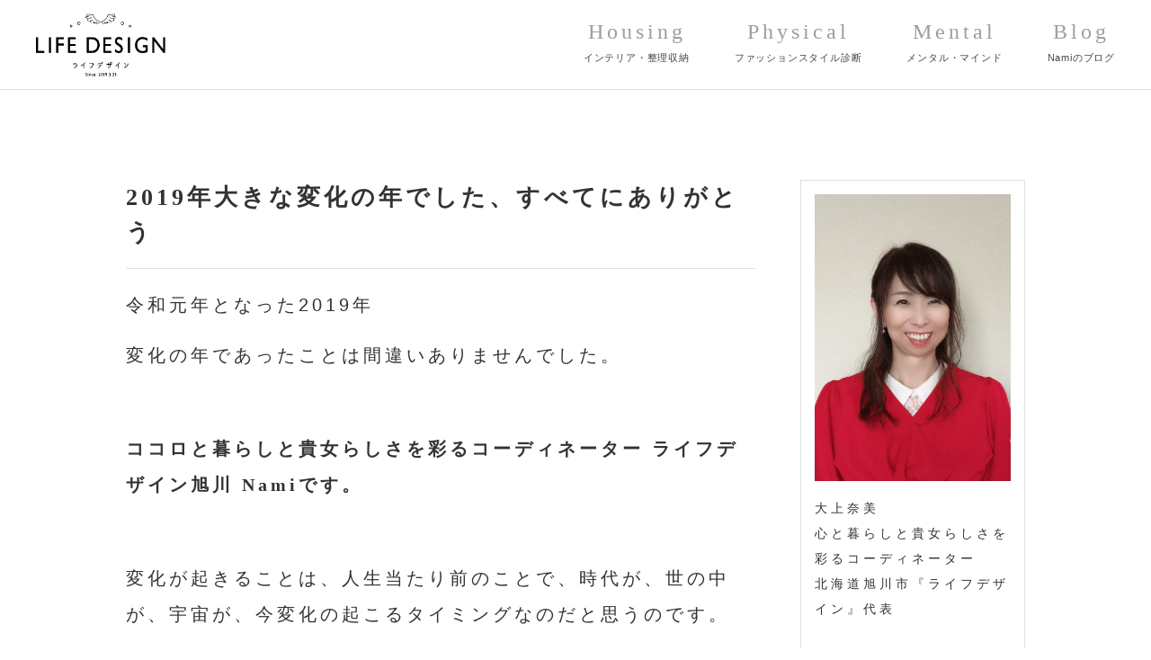

--- FILE ---
content_type: text/html; charset=UTF-8
request_url: https://life-design.pro/blog/3478
body_size: 57189
content:

<!DOCTYPE html><html lang="ja"><head><meta http-equiv="X-UA-Compatible" content="IE=edge, chrome=1" /><meta http-equiv="content-type" content="text/html; charset=utf-8" /><meta http-equiv="content-language" content="ja"><meta name="description" content="" /><meta name="viewport"
 content="user-scalable=no, width=device-width, initial-scale=1, minimum-scale=1, maximum-scale=1" /><link rel="stylesheet" href="/css/style-00632eef54.css" media="screen,projection" /> <script type='text/javascript' src='/cms/wp-includes/js/comment-reply.min.js?ver=4.9.5'></script> <title>2019年大きな変化の年でした、すべてにありがとう | ライフデザイン</title><meta name="robots" content="max-image-preview:large" /><link rel="canonical" href="https://life-design.pro/blog/3478" /><meta property="og:locale" content="ja_JP" /><meta property="og:site_name" content="ライフデザイン" /><meta property="og:type" content="article" /><meta property="og:title" content="2019年大きな変化の年でした、すべてにありがとう | ライフデザイン" /><meta property="og:url" content="https://life-design.pro/blog/3478" /><meta property="og:image" content="https://life-design.pro/cms/wp-content/uploads/2019/12/4620693218556029987.73d8c48dcffe31a090628cec8ba3e665.19102000.jpg" /><meta property="og:image:secure_url" content="https://life-design.pro/cms/wp-content/uploads/2019/12/4620693218556029987.73d8c48dcffe31a090628cec8ba3e665.19102000.jpg" /><meta property="og:image:width" content="320" /><meta property="og:image:height" content="213" /><meta property="article:published_time" content="2019-12-31T06:12:36+00:00" /><meta property="article:modified_time" content="2020-01-02T01:30:26+00:00" /><meta name="twitter:card" content="summary" /><meta name="twitter:domain" content="life-design.pro" /><meta name="twitter:title" content="2019年大きな変化の年でした、すべてにありがとう | ライフデザイン" /><meta name="twitter:image" content="https://life-design.pro/cms/wp-content/uploads/2019/12/4620693218556029987.73d8c48dcffe31a090628cec8ba3e665.19102000.jpg" /><meta name="google" content="nositelinkssearchbox" /> <script type="application/ld+json" class="aioseo-schema">{"@context":"https:\/\/schema.org","@graph":[{"@type":"WebSite","@id":"https:\/\/life-design.pro\/#website","url":"https:\/\/life-design.pro\/","name":"\u30e9\u30a4\u30d5\u30c7\u30b6\u30a4\u30f3","inLanguage":"ja","publisher":{"@id":"https:\/\/life-design.pro\/#organization"}},{"@type":"Organization","@id":"https:\/\/life-design.pro\/#organization","name":"\u30e9\u30a4\u30d5\u30c7\u30b6\u30a4\u30f3","url":"https:\/\/life-design.pro\/"},{"@type":"BreadcrumbList","@id":"https:\/\/life-design.pro\/blog\/3478#breadcrumblist","itemListElement":[{"@type":"ListItem","@id":"https:\/\/life-design.pro\/#listItem","position":1,"item":{"@type":"WebPage","@id":"https:\/\/life-design.pro\/","name":"\u30db\u30fc\u30e0","description":"\u30a4\u30f3\u30c6\u30ea\u30a2\u3068\u5973\u6027\u306e\u898b\u305f\u76ee\u3068\u30b3\u30b3\u30ed\u3092\u8f1d\u304b\u305b\u308b\u30b3\u30fc\u30c7\u30a3\u30cd\u30fc\u30bf\u30fc\u3002\u300e\u30e9\u30a4\u30d5\u30c7\u30b6\u30a4\u30f3\u300f\u4ee3\u8868 \u30a4\u30f3\u30c6\u30ea\u30a2\u30b3\u30fc\u30c7\u30a3\u30cd\u30fc\u30bf\u30fc\u3001\u30d5\u30a1\u30c3\u30b7\u30e7\u30f3\u30b9\u30bf\u30a4\u30eb\u30a2\u30c9\u30d0\u30a4\u30b6\u30fc\u3001\u6574\u7406\u53ce\u7d0d\u30a2\u30c9\u30d0\u30a4\u30b6\u30fc\u3001\u30bb\u30df\u30ca\u30fc\u8b1b\u5e2b \u3001\u30a4\u30d9\u30f3\u30c8\u30a2\u30ca\u30a6\u30f3\u30b5\u30fc\u3001\u30ca\u30df\u30fc\u30ba\u30a2\u30ab\u30c7\u30df\u30fc\u4e3b\u5bb0","url":"https:\/\/life-design.pro\/"}}]},{"@type":"Person","@id":"https:\/\/life-design.pro\/blog\/author\/nami#author","url":"https:\/\/life-design.pro\/blog\/author\/nami","name":"\u5927\u4e0a \u5948\u7f8e","image":{"@type":"ImageObject","@id":"https:\/\/life-design.pro\/blog\/3478#authorImage","url":"https:\/\/life-design.pro\/cms\/wp-content\/uploads\/2020\/11\/shareImage_1605410545-100x100.jpg","width":96,"height":96,"caption":"\u5927\u4e0a \u5948\u7f8e"}},{"@type":"WebPage","@id":"https:\/\/life-design.pro\/blog\/3478#webpage","url":"https:\/\/life-design.pro\/blog\/3478","name":"2019\u5e74\u5927\u304d\u306a\u5909\u5316\u306e\u5e74\u3067\u3057\u305f\u3001\u3059\u3079\u3066\u306b\u3042\u308a\u304c\u3068\u3046 | \u30e9\u30a4\u30d5\u30c7\u30b6\u30a4\u30f3","inLanguage":"ja","isPartOf":{"@id":"https:\/\/life-design.pro\/#website"},"breadcrumb":{"@id":"https:\/\/life-design.pro\/blog\/3478#breadcrumblist"},"author":"https:\/\/life-design.pro\/blog\/author\/nami#author","creator":"https:\/\/life-design.pro\/blog\/author\/nami#author","image":{"@type":"ImageObject","@id":"https:\/\/life-design.pro\/#mainImage","url":"https:\/\/life-design.pro\/cms\/wp-content\/uploads\/2019\/12\/4620693218556029987.73d8c48dcffe31a090628cec8ba3e665.19102000.jpg","width":320,"height":213},"primaryImageOfPage":{"@id":"https:\/\/life-design.pro\/blog\/3478#mainImage"},"datePublished":"2019-12-31T06:12:36+00:00","dateModified":"2020-01-02T01:30:26+00:00"},{"@type":"Article","@id":"https:\/\/life-design.pro\/blog\/3478#article","name":"2019\u5e74\u5927\u304d\u306a\u5909\u5316\u306e\u5e74\u3067\u3057\u305f\u3001\u3059\u3079\u3066\u306b\u3042\u308a\u304c\u3068\u3046 | \u30e9\u30a4\u30d5\u30c7\u30b6\u30a4\u30f3","inLanguage":"ja","headline":"2019\u5e74\u5927\u304d\u306a\u5909\u5316\u306e\u5e74\u3067\u3057\u305f\u3001\u3059\u3079\u3066\u306b\u3042\u308a\u304c\u3068\u3046","author":{"@id":"https:\/\/life-design.pro\/blog\/author\/nami#author"},"publisher":{"@id":"https:\/\/life-design.pro\/#organization"},"datePublished":"2019-12-31T06:12:36+00:00","dateModified":"2020-01-02T01:30:26+00:00","articleSection":"\u65b0\u3057\u3044\u30b9\u30c6\u30fc\u30b8, \u79c1\u306e\u3053\u3068","mainEntityOfPage":{"@id":"https:\/\/life-design.pro\/blog\/3478#webpage"},"isPartOf":{"@id":"https:\/\/life-design.pro\/blog\/3478#webpage"},"image":{"@type":"ImageObject","@id":"https:\/\/life-design.pro\/#articleImage","url":"https:\/\/life-design.pro\/cms\/wp-content\/uploads\/2019\/12\/4620693218556029987.73d8c48dcffe31a090628cec8ba3e665.19102000.jpg","width":320,"height":213}}]}</script> <link rel='dns-prefetch' href='//webfonts.sakura.ne.jp' />  <script type="text/javascript" data-cfasync="false">(window.gaDevIds=window.gaDevIds||[]).push("dNDMyYj");
	var em_version         = '6.4.0';
	var em_track_user      = true;
	var em_no_track_reason = '';
	
	var disableStr = 'ga-disable-UA-61641137-2';

	/* Function to detect opted out users */
	function __gaTrackerIsOptedOut() {
		return document.cookie.indexOf(disableStr + '=true') > -1;
	}

	/* Disable tracking if the opt-out cookie exists. */
	if ( __gaTrackerIsOptedOut() ) {
		window[disableStr] = true;
	}

	/* Opt-out function */
	function __gaTrackerOptout() {
	  document.cookie = disableStr + '=true; expires=Thu, 31 Dec 2099 23:59:59 UTC; path=/';
	  window[disableStr] = true;
	}

	if ( 'undefined' === typeof gaOptout ) {
		function gaOptout() {
			__gaTrackerOptout();
		}
	}
	
	if ( em_track_user ) {
		(function(i,s,o,g,r,a,m){i['GoogleAnalyticsObject']=r;i[r]=i[r]||function(){
			(i[r].q=i[r].q||[]).push(arguments)},i[r].l=1*new Date();a=s.createElement(o),
			m=s.getElementsByTagName(o)[0];a.async=1;a.src=g;m.parentNode.insertBefore(a,m)
		})(window,document,'script','//www.google-analytics.com/analytics.js','__gaTracker');

window.ga = __gaTracker;		__gaTracker('create', 'UA-61641137-2', 'auto');
		__gaTracker('set', 'forceSSL', true);
		__gaTracker('send','pageview');
		__gaTracker( function() { window.ga = __gaTracker; } );
	} else {
		console.log( "" );
		(function() {
			/* https://developers.google.com/analytics/devguides/collection/analyticsjs/ */
			var noopfn = function() {
				return null;
			};
			var noopnullfn = function() {
				return null;
			};
			var Tracker = function() {
				return null;
			};
			var p = Tracker.prototype;
			p.get = noopfn;
			p.set = noopfn;
			p.send = noopfn;
			var __gaTracker = function() {
				var len = arguments.length;
				if ( len === 0 ) {
					return;
				}
				var f = arguments[len-1];
				if ( typeof f !== 'object' || f === null || typeof f.hitCallback !== 'function' ) {
					console.log( 'Not running function __gaTracker(' + arguments[0] + " ....) because you are not being tracked. " + em_no_track_reason );
					return;
				}
				try {
					f.hitCallback();
				} catch (ex) {

				}
			};
			__gaTracker.create = function() {
				return new Tracker();
			};
			__gaTracker.getByName = noopnullfn;
			__gaTracker.getAll = function() {
				return [];
			};
			__gaTracker.remove = noopfn;
			window['__gaTracker'] = __gaTracker;
			window.ga = __gaTracker;		})();
		}</script> <link rel='stylesheet' id='tinyjpfont-default-font-css'  href='https://life-design.pro/cms/wp-content/plugins/japanese-font-for-tinymce/default-font-css.php?fn&#038;ver=5.2.21' type='text/css' media='all' /><link rel='stylesheet' id='sb_instagram_styles-css'  href='https://life-design.pro/cms/wp-content/plugins/instagram-feed/css/sb-instagram-2-2.min.css?ver=2.4.6' type='text/css' media='all' /><link rel='stylesheet' id='tribe-common-skeleton-style-css'  href='https://life-design.pro/cms/wp-content/plugins/the-events-calendar/common/src/resources/css/common-skeleton.min.css?ver=4.12.7' type='text/css' media='all' /><link rel='stylesheet' id='tribe-tooltip-css'  href='https://life-design.pro/cms/wp-content/plugins/the-events-calendar/common/src/resources/css/tooltip.min.css?ver=4.12.7' type='text/css' media='all' /><link rel='stylesheet' id='wp-block-library-css'  href='https://life-design.pro/cms/wp-includes/css/dist/block-library/style.min.css?ver=5.2.21' type='text/css' media='all' /><link rel='stylesheet' id='ts_fab_css-css'  href='https://life-design.pro/cms/wp-content/plugins/fancier-author-box/css/ts-fab.min.css?ver=1.4' type='text/css' media='all' /><link rel='stylesheet' id='tinyjpfont-styles-css'  href='https://life-design.pro/cms/wp-content/plugins/japanese-font-for-tinymce/addfont.css?ver=5.2.21' type='text/css' media='all' /><link rel='stylesheet' id='wp-pagenavi-css'  href='https://life-design.pro/cms/wp-content/plugins/wp-pagenavi/pagenavi-css.css?ver=2.70' type='text/css' media='all' /><link rel='stylesheet' id='exactmetrics-popular-posts-style-css'  href='https://life-design.pro/cms/wp-content/plugins/google-analytics-dashboard-for-wp/assets/css/frontend.min.css?ver=6.4.0' type='text/css' media='all' /><link rel='stylesheet' id='monsterinsights-popular-posts-style-css'  href='https://life-design.pro/cms/wp-content/plugins/google-analytics-for-wordpress/assets/css/frontend.min.css?ver=7.14.0' type='text/css' media='all' /><style>.ts-fab-list li a { background-color: #e9e9e9; border: 1px solid #e9e9e9; color: #333; }
	.ts-fab-list li.active a { background-color: #0d986a; border: 1px solid #0d986a; color: #fff; }
	.ts-fab-tab { background-color: #fff; border: 2px solid #0d986a; color: #555; }</style><style type='text/css'>h1,h2,h3,.entry-title{ font-family: "見出ゴMB31" !important;}h4,h5,h6{ font-family: "カクミン R" !important;}.hentry{ font-family: "新ゴ R" !important;}strong,b{ font-family: "新ゴ M" !important;}</style><meta name="tec-api-version" content="v1"><meta name="tec-api-origin" content="https://life-design.pro"><link rel="https://theeventscalendar.com/" href="https://life-design.pro/wp-json/tribe/events/v1/" /><style type="text/css">.recentcomments a{display:inline !important;padding:0 !important;margin:0 !important;}</style><script>(function (d, s, id) {
        var js, fjs = d.getElementsByTagName(s)[0];
        if (d.getElementById(id)) return;
        js = d.createElement(s);
        js.id = id;
        js.src = "//connect.facebook.net/ja_JP/sdk.js#xfbml=1&version=v2.7";
        fjs.parentNode.insertBefore(js, fjs);
    }(document, 'script', 'facebook-jssdk'));</script> <style type="text/css">.wp_social_bookmarking_light{
    border: 0 !important;
    padding: 10px 0 20px 0 !important;
    margin: 0 !important;
}
.wp_social_bookmarking_light div{
    float: left !important;
    border: 0 !important;
    padding: 0 !important;
    margin: 0 5px 0px 0 !important;
    min-height: 30px !important;
    line-height: 18px !important;
    text-indent: 0 !important;
}
.wp_social_bookmarking_light img{
    border: 0 !important;
    padding: 0;
    margin: 0;
    vertical-align: top !important;
}
.wp_social_bookmarking_light_clear{
    clear: both !important;
}
#fb-root{
    display: none;
}
.wsbl_facebook_like iframe{
    max-width: none !important;
}
.wsbl_pinterest a{
    border: 0px !important;
}</style><style type="text/css" id="wp-custom-css">.p-page__table {
	letter-spacing: normal;
	
}


h3 {
  position: relative;
  background: #dfefff;
  box-shadow: 0px 0px 0px 5px #dfefff;
  border: dashed 2px white;
  padding: 0.2em 0.5em;
  color: #454545;
}



h4 {
  position: relative;
  padding: 5px 26px 5px 42px;
  background: #f0d8e8;
  font-size: 20px;
  color: #2d2d2d;
  margin-left: -33px;
  line-height: 1.3;
  border-bottom: solid 3px white;
  z-index:-2;
}


h5 {
  position: relative;
  padding: 0.5em;
  background: #a6d3c8;
  color: white;
}


h2 {
  position: relative;
  padding: 0.6em;
  background: #e0edff;
}

h6 {
  padding: 0.4em 0.5em;/*文字の上下 左右の余白*/
  color: #494949;/*文字色*/
  background: #f4f4f4;/*背景色*/
  border-left: solid 5px #7db4e6;/*左線*/
  border-bottom: solid 3px #d7d7d7;/*下線*/
}</style> <script async src="https://www.googletagmanager.com/gtag/js?id=G-C8ZS9R61MC"></script> <script>window.dataLayer = window.dataLayer || [];
  function gtag(){dataLayer.push(arguments);}
  gtag('js', new Date());

  gtag('config', 'G-C8ZS9R61MC');</script> </head><body id="p-top" class="post-template-default single single-post postid-3478 single-format-standard s-blog v-drawer v-drawer--top tribe-no-js tribe-bar-is-disabled"><header class="l-header v-drawer-navbar v-drawer-navbar--fixed"><section class="s-header v-drawer-container"><div class="v-drawer-navbar-header"><h1 class="s-header__logo"><a href="/"><img src="/images/logo.png" alt="ライフデザイン"></a></h1><nav class="s-header__navigations"> <a href="/housing" class="s-header__navigation"><dl><dt>Housing</dt><dd>インテリア・整理収納</dd></dl> </a> <a href="/physical" class="s-header__navigation"><dl><dt>Physical</dt><dd>ファッションスタイル診断</dd></dl> </a> <a href="/mental" class="s-header__navigation"><dl><dt>Mental</dt><dd>メンタル・マインド</dd></dl> </a> <a href="/blog" class="s-header__navigation"><dl><dt>Blog</dt><dd>Namiのブログ</dd></dl> </a></nav> <button type="button" class="s-header__button v-drawer-toggle v-drawer-hamburger"> <span class="v-drawer-hamburger-icon"></span> </button></div><nav class="s-header__navigations--drawer v-drawer-nav"><ul><li><a href="/housing">インテリア・整理収納</a></li><li><a href="/physical">ファッションスタイル診断</a></li><li><a href="/mental">メンタル・マインド</a></li><li><a href="/speaking">セミナー・司会</a></li><li><a href="/events">イベントスケジュール</a></li><li><a href="/blog">Namiのブログ</a></li></ul></nav></section></header><main class="l-main"><div class="s-blog__wrapper"><article class="l-article"><h1 class="p-typo__headings1">2019年大きな変化の年でした、すべてにありがとう</h1><div class="s-blog__content"><p><span style="font-size: 20px;">令和元年となった2019年</span></p><p><span style="font-size: 20px;">変化の年であったことは間違いありませんでした。</span></p><p>&nbsp;</p><p><strong><span style="font-size: 20px;">コ</span><span style="font-size: 20px;">コロと暮らしと貴女らしさを彩るコーディネーター ライフデザイン旭川 Namiです。</span></strong></p><p>&nbsp;</p><p><span style="font-size: 20px;">変化が起きることは、人生当たり前のことで、時代が、世の中が、宇宙が、今変化の起こるタイミングなのだと思うのです。</span></p><p>&nbsp;</p><p><span style="font-size: 20px;">新しいスタートの覚悟ができると、全てが変化するのは宇宙の仕組み。流れに乗ることは必然のことであると思います。</span></p><p>&nbsp;</p><p><span style="font-size: 20px;">自分軸をブレないで、生かせて貰っていることに感謝をもって、愛を与えていけるように、人にもそして自分にも。</span></p><p>&nbsp;</p><p><span style="font-size: 20px;">そうしたら、いい波長を自ら起こしていくと、いい波長と繋がる。自分も周りもみんな素敵に幸せになれる、と信じているのです。</span></p><p>&nbsp;</p><p>&nbsp;</p><p><span style="font-size: 20px;">そう考えると、2020年はワクワクな楽しみなことが待っている予感です。</span></p><p><span style="font-size: 20px;">今年一年すべてにありがとう。</span></p><p>&nbsp;</p><p>&nbsp;</p><p><img class="alignnone  wp-image-3479" src="https://life-design.pro/cms/wp-content/uploads/2019/12/4620693218556029987.73d8c48dcffe31a090628cec8ba3e665.19102000.jpg" alt="" width="520" height="346" /></p><p><span style="font-size: 20px;">2019年、沢山の皆さまに支えられ今日まで来ることができました。心から感謝です。ありがとうございました。どうか良いお年をお迎えくださいね。</span></p><p>&nbsp;</p><p><span style="font-size: 20px;">感謝の心を届けたい大切な人へ心を込めて　</span><span style="font-size: 20px;">ライフデザイン旭川　Nami</span></p><p>&nbsp;</p><p>～～～～～～～～～おしらせ～～～～～～～～～～</p><p>&nbsp;</p><p><span style="font-size: 20px;"><span style="color: #000000;"><strong><span style="color: #ff0000;">LINE公式アカウントにご登録の方には</span></strong></span><span style="color: #000000;"><strong><span style="color: #ff0000;">先行して<span style="color: #000000;">様々な</span></span></strong></span><span style="color: #000000;"><strong>お知らせをいたしますので</strong></span></span><span style="font-size: 20px;"><span style="color: #000000;"><strong>ご興味ある方は</strong></span><span style="color: #000000;"><strong>下記の【 友だち追加 】にポチっとお願いいたします(*^-^*)</strong></span></span></p><p><span style="font-size: 20px;"><strong>メッセージもお送りいただけます（こちらからのお申込もOK！コメントいれてね）</strong></span></p><p>&nbsp;</p><p><span style="font-size: 20px;"><strong><span style="color: #ff00ff;">ライフデザインNamiの公式アカウント(LINEアット）に登録しませんか。</span></strong></span></p><p><span style="color: #000000; font-size: 20px;"><strong>ファッションのこと、インテリアのこと、お片づけのこと、カラーのこと、ココロのこと。</strong></span></p><p><span style="font-size: 20px;"><strong><span style="color: #000000;">楽しいお話を気軽に読んでほしいです。</span><span style="color: #ff00ff;"><span style="color: #000000;">私にコメントも入れられます</span>。</span></strong></span></p><p><span style="font-size: 20px;"><strong><span style="color: #000000;">ご登録でファッション各コースから500円の割引になります</span></strong></span></p><p>&nbsp;</p><p><a href="http://nav.cx/2LmG1eD"><img src="https://scdn.line-apps.com/n/line_add_friends/btn/ja.png" alt="友だち追加" height="36" border="0" /></a></p><p><strong>ポチっとお願いします↑</strong></p><p>&nbsp;</p><p>&nbsp;</p><p>*~*~*~*~*　Namiの講座．セミナー・セッション　*~*~*~*~*~*</p><p>&nbsp;</p><p><a href="https://life-design.pro/blog/3061"><span style="color: #ff0000; font-size: x-large;">＊<strong>整理収納アドバイザー2級認定講座　受付中</strong></span></a></p><p><span style="font-size: 20px;"><b>希望日をお知らせください　詳細は上記をクリック↑</b></span></p><p>&nbsp;</p><p>&nbsp;</p><h1>◆ファッション診断の各スタイリスト新コースのご案内</h1><p>&nbsp;</p><p><a href="https://life-design.pro/blog/2682"><span style="font-size: 24px;"><strong><span style="color: #ff00ff;">◆パーソナルカラー診断</span></strong></span></a><br /> <span style="font-size: 20px;"><strong>あなたに似合う色のベストカラーシーズンとNGカラーシーズンを診断します。</strong></span><br /> <span style="font-size: 20px;"><strong>イエベ、ブルべ、ライトタイプ、ディープタイプなど6タイプも導きます。</strong></span></p><p>&nbsp;</p><p><a href="https://life-design.pro/blog/2682"><span style="color: #ff00ff;"><strong><span style="font-size: 20px;">◆ファッションスタイル骨格診断</span></strong></span></a></p><p><span style="font-size: 20px;"><strong>あなたに似合うデザインと似合う素材を診断します。</strong></span><br /> <span style="font-size: 20px;"><strong>骨格ストレート・骨格ウエーブ・骨格ナチュラルの3タイプを軸にミックスタイプの診断もします。</strong></span></p><p>&nbsp;</p><p><a href="https://life-design.pro/blog/2682"><span style="font-size: 20px;"><strong><span style="color: #ff00ff;">◆パーソナルカラー診断＋骨格診断セットコース</span></strong></span></a></p><p><span style="font-size: 20px;"><strong>似合う色、似合うデザイン、似合う素材、３つが判ればオシャレはパーフェクト！</strong></span></p><p>&nbsp;</p><p>&nbsp;</p><p><span style="color: #ff00ff;"><a style="color: #ff00ff;" href="https://life-design.pro/blog/2682"><span style="font-size: 20px;"><strong>◆クローゼット診断とファッションスタイリストコース</strong></span></a></span></p><p><span style="color: #ff00ff;"><a style="color: #ff00ff;" href="https://life-design.pro/blog/2682"><span style="font-size: 20px;"><strong>◆クローゼット診断とファッションスタイリストコース＋ショッピング同行</strong></span></a></span></p><p><span style="font-size: 20px;"><strong>お客様の似合うファッションを骨格診断から分析して、お似合いのアイテムの傾向を理論からアドバイスします。</strong></span><br /> <span style="font-size: 20px;"><strong>さらにパーソナルカラー診断と合わせてお似合いのアイテムを見つけます。</strong></span><br /> <span style="font-size: 20px;"><strong>クローゼットから必要なアイテムと必要でないアイテムを分類します。</strong></span><br /> <span style="font-size: 20px;"><strong>さらに お持ちのアイテムでコーディネート提案、着こなし方、応用の仕方、足りないアイテムをご提案させて頂きます。</strong></span><br /> <span style="font-size: 20px;"><strong>オプションとして、ショッピング同行で足りないアイテムなどをご購入頂き アレンジ方法などのアドバイスを致します。</strong></span><br /> <span style="font-size: 20px;"><strong>お手持ちの服やアクセサリー、小物、靴など 最低限のアイテムでコーディネートの幅が広がるコツをトータルでご提案します。</strong></span></p><p><a href="https://life-design.pro/blog/2682"><span style="color: #339966;"><span style="font-size: 36px;"><span style="font-size: 32px;">◆詳細はこちら</span></span></span></a></p><p>&nbsp;</p><p>&nbsp;</p><p>&nbsp;</p><p><span style="font-size: 28px;">◆<strong>色で自分の心を知ろう！</strong></span></p><p><a href="https://life-design.pro/blog/2735"><strong><span style="color: #ff0000; font-size: 24px;">　◆カラーセラピスト養成講座</span></strong></a></p><p>&nbsp;</p><p><span style="font-size: 20px;"><a href="https://life-design.pro/blog/2505">Namiの活動はどんなことをしているの？こちらどうぞ</a></span></p><p>&nbsp;</p><p><span style="font-size: 20px;"><strong>NamiライフデザインLINE公式アカウント(LINEアット）ご登録お願いします</strong></span></p><p><span style="font-size: 20px;">まずはLINE公式アカウントご登録ください。</span><span style="font-size: 20px;">そこからコメントも入れられます。</span></p><p><span style="font-size: 20px;"><strong>ご登録者様全員にファッション各コース500円割引になります</strong></span></p><p><a href="http://nav.cx/2LmG1eD"><img src="https://scdn.line-apps.com/n/line_add_friends/btn/ja.png" alt="友だち追加" height="36" border="0" /></a></p><p>&nbsp;</p><div class='wp_social_bookmarking_light'><div class="wsbl_facebook_share"><div id="fb-root"></div><fb:share-button href="https://life-design.pro/blog/3478" type="button_count" ></fb:share-button></div><div class="wsbl_facebook_like"><div id="fb-root"></div><fb:like href="https://life-design.pro/blog/3478" layout="button_count" action="like" width="100" share="false" show_faces="false" ></fb:like></div><div class="wsbl_twitter"><a href="https://twitter.com/share" class="twitter-share-button" data-url="https://life-design.pro/blog/3478" data-text="2019年大きな変化の年でした、すべてにありがとう">Tweet</a></div><div class="wsbl_line"><a href='http://line.me/R/msg/text/?2019%E5%B9%B4%E5%A4%A7%E3%81%8D%E3%81%AA%E5%A4%89%E5%8C%96%E3%81%AE%E5%B9%B4%E3%81%A7%E3%81%97%E3%81%9F%E3%80%81%E3%81%99%E3%81%B9%E3%81%A6%E3%81%AB%E3%81%82%E3%82%8A%E3%81%8C%E3%81%A8%E3%81%86%0D%0Ahttps%3A%2F%2Flife-design.pro%2Fblog%2F3478' title='LINEで送る' rel=nofollow class='wp_social_bookmarking_light_a' ><img src='https://life-design.pro/cms/wp-content/plugins/wp-social-bookmarking-light/public/images/line88x20.png' alt='LINEで送る' title='LINEで送る' width='88' height='20' class='wp_social_bookmarking_light_img' /></a></div><div class="wsbl_pocket"><a href="https://getpocket.com/save" class="pocket-btn" data-lang="en" data-save-url="https://life-design.pro/blog/3478" data-pocket-count="none" data-pocket-align="left" >Pocket</a><script type="text/javascript">!function(d,i){if(!d.getElementById(i)){var j=d.createElement("script");j.id=i;j.src="https://widgets.getpocket.com/v1/j/btn.js?v=1";var w=d.getElementById(i);d.body.appendChild(j);}}(document,"pocket-btn-js");</script></div><div class="wsbl_pinterest"><a href="//www.pinterest.com/pin/create/button/" data-pin-do="buttonBookmark" data-pin-lang="en"  ></a></div></div> <br class='wp_social_bookmarking_light_clear' /><div id="ts-fab-below" class="ts-fab-wrapper"><span class="screen-reader-text">The following two tabs change content below.</span><ul class="ts-fab-list"><li class="ts-fab-bio-link"><a href="#ts-fab-bio-below">この記事を書いた人</a></li><li class="ts-fab-latest-posts-link"><a href="#ts-fab-latest-posts-below">最新の記事</a></li></ul><div class="ts-fab-tabs"><div class="ts-fab-tab" id="ts-fab-bio-below"><div class="ts-fab-avatar"><img src="https://life-design.pro/cms/wp-content/uploads/2020/11/shareImage_1605410545-100x100.jpg" width="80" height="80" alt="アバター" class="avatar avatar-80 wp-user-avatar wp-user-avatar-80 photo avatar-default" /><div class="ts-fab-social-links"><a href="https://twitter.com/Nami_lifedesign" title="Twitter" rel="nofollow"><img src="https://life-design.pro/cms/wp-content/plugins/fancier-author-box/images/twitter.png" width="24" height="24" alt="Twitter のプロフィール" /></a><a href="https://www.facebook.com/nami.urasaki" title="Facebook" rel="nofollow"><img src="https://life-design.pro/cms/wp-content/plugins/fancier-author-box/images/facebook.png" width="24" height="24" alt="Facebook のプロフィール" /></a><a href="https://www.instagram.com/@nami_lifedesign_interior/" title="LinkedIn" rel="nofollow"><img src="https://life-design.pro/cms/wp-content/plugins/fancier-author-box/images/linkedin.png" width="24" height="24" alt="My LinkedIn profile" /></a><a href="https://www.instagram.com/@nami_lifedesign_style/" title="Instagram" rel="nofollow"><img src="https://life-design.pro/cms/wp-content/plugins/fancier-author-box/images/instagram.png" width="24" height="24" alt="My Instagram profile" /></a></div></div><div class="ts-fab-text"><div class="ts-fab-header"><h4><a href="https://life-design.pro" rel="nofollow">大上 奈美</a></h4></div><div class="ts-fab-content">心と暮らしと貴女らしさを彩るコーディネーター
北海道旭川市『ライフデザイン』代表  インテリアコーディネーター、ファッションスタイルアドバイザー、整理収納アドバイザー、メンタル美容セラピスト、イベントブライダルアナウンサー、ナミーズアカデミー主宰。
今まで培った様々なスキルから 聴く・伝える・輝く女性へと導くお手伝いを生き甲斐としている。</div></div></div><div class="ts-fab-tab" id="ts-fab-latest-posts-below"><div class="ts-fab-avatar"><img src="https://life-design.pro/cms/wp-content/uploads/2020/11/shareImage_1605410545-100x100.jpg" width="80" height="80" alt="アバター" class="avatar avatar-80 wp-user-avatar wp-user-avatar-80 photo avatar-default" /><div class="ts-fab-social-links"><a href="https://twitter.com/Nami_lifedesign" title="Twitter" rel="nofollow"><img src="https://life-design.pro/cms/wp-content/plugins/fancier-author-box/images/twitter.png" width="24" height="24" alt="Twitter のプロフィール" /></a><a href="https://www.facebook.com/nami.urasaki" title="Facebook" rel="nofollow"><img src="https://life-design.pro/cms/wp-content/plugins/fancier-author-box/images/facebook.png" width="24" height="24" alt="Facebook のプロフィール" /></a><a href="https://www.instagram.com/@nami_lifedesign_interior/" title="LinkedIn" rel="nofollow"><img src="https://life-design.pro/cms/wp-content/plugins/fancier-author-box/images/linkedin.png" width="24" height="24" alt="My LinkedIn profile" /></a><a href="https://www.instagram.com/@nami_lifedesign_style/" title="Instagram" rel="nofollow"><img src="https://life-design.pro/cms/wp-content/plugins/fancier-author-box/images/instagram.png" width="24" height="24" alt="My Instagram profile" /></a></div></div><div class="ts-fab-text"><div class="ts-fab-header"><h4>最新記事 by 大上 奈美 <span class="latest-see-all">(<a href="https://life-design.pro/blog/author/nami" rel="nofollow">全て見る</a>)</span></h4></div><ul class="ts-fab-latest"><li> <a href="https://life-design.pro/blog/10892">【旭川】パーソナルカラー 診断１２分類・骨格診断・顔タイプ診断はあなただけの魅力を発見できる魔法の診断です｜イメージコンサルタントNami</a><span> - 2025年10月2日</span></li><li> <a href="https://life-design.pro/blog/10525">【旭川】お友達３名でパーソナルカラー、骨格診断でご来店♪｜お得なグループ割引ご案内｜イメージコンサルタントNami</a><span> - 2025年5月16日</span></li><li> <a href="https://life-design.pro/blog/10493">【旭川】ファッション診断 ２名様以上対象 お得なグループ割引ご案内｜イメージコンサルタントNami</a><span> - 2025年5月8日</span></li></ul></div></div></div></div></div><div id="respond" class="comment-respond"><h3 id="reply-title" class="comment-reply-title"> <small><a rel="nofollow" id="cancel-comment-reply-link" href="/blog/3478#respond" style="display:none;">キャンセル</a></small></h3><form action="https://life-design.pro/cms/wp-comments-post.php" method="post" id="commentform" class="comment-form"><textarea name="comment" id="message" class="textarea-form" placeholder="コメント"  rows="1"></textarea><input type="text" name="author" id="name" class="input-form" placeholder="*お名前"/> <input type="text" name="email" id="email" class="input-form" placeholder="*Eメール"/> <input type="text" name="url" id="url" class="input-form" placeholder="URL"/><p class="comment-form-cookies-consent"><input id="wp-comment-cookies-consent" name="wp-comment-cookies-consent" type="checkbox" value="yes" /><label for="wp-comment-cookies-consent">次回のコメントで使用するためブラウザーに自分の名前、メールアドレス、サイトを保存する。</label></p><p class="form-submit"><input name="submit" type="submit" id="comment_submit" class="submit" value="送信" /> <input type='hidden' name='comment_post_ID' value='3478' id='comment_post_ID' /> <input type='hidden' name='comment_parent' id='comment_parent' value='0' /></p><p style="display: none;"><input type="hidden" id="akismet_comment_nonce" name="akismet_comment_nonce" value="a58ee22bb9" /></p><p style="display: none;"><input type="hidden" id="ak_js" name="ak_js" value="157"/></p></form></div></article><aside class="l-aside"><div class="s-blog__sidebox"><div class="about-widget widget-content"><div class="about-img"> <img src="https://life-design.pro/cms/wp-content/uploads/2020/11/shareImage_1605410545.jpg" width="250" height="250" class="about-img" alt=""></div><div class="about-description"><p>大上奈美<br /> 心と暮らしと貴女らしさを彩るコーディネーター<br /> 北海道旭川市『ライフデザイン』代表　<br /> <br /> インテリアコーディネーター、ファッションスタイルアドバイザー、整理収納アドバイザー、メンタル美容セラピスト、イベントブライダルアナウンサー、ナミーズアカデミー主宰。<br /> 今まで培った様々なスキルから 聴く・伝える・輝く女性へと導くお手伝いを生き甲斐としている。</p><p class="about-social"> <a href="https://www.facebook.com/nami.urasaki" title="Facebook" class="fa fa-facebook" target="_blank"></a> <a href="https://twitter.com/Nami_lifedesign" title="Twitter" class="fa fa-twitter" target="_blank"></a> <a href="https://www.instagram.com/nami_lifedesign/" title="Instagram" class="fa fa-instagram" target="_blank"></a></p></div></div></div><div class="s-blog__sidebox"><h3 class="s-blog__sidebox-title">最近の投稿</h3><ul><li> <a href="https://life-design.pro/blog/10892">【旭川】パーソナルカラー 診断１２分類・骨格診断・顔タイプ診断はあなただけの魅力を発見できる魔法の診断です｜イメージコンサルタントNami</a></li><li> <a href="https://life-design.pro/blog/10525">【旭川】お友達３名でパーソナルカラー、骨格診断でご来店♪｜お得なグループ割引ご案内｜イメージコンサルタントNami</a></li><li> <a href="https://life-design.pro/blog/10493">【旭川】ファッション診断 ２名様以上対象 お得なグループ割引ご案内｜イメージコンサルタントNami</a></li><li> <a href="https://life-design.pro/blog/10415">【旭川】お客様がライフデザイン を選んでくれた理由とは？｜イメージコンサルタントNami</a></li><li> <a href="https://life-design.pro/blog/10412">【旭川】「整理収納アドバイザー２級認定講座」お片付けから人生を好循環に変える5月21日開催！ /旭川市ライフデザイン 大上奈美</a></li></ul></div><div class="s-blog__sidebox"><h3 class="s-blog__sidebox-title">カテゴリー</h3><ul><li class="cat-item cat-item-15"><a href="https://life-design.pro/blog/category/information">information</a></li><li class="cat-item cat-item-4"><a href="https://life-design.pro/blog/category/%e3%82%a4%e3%83%99%e3%83%b3%e3%83%88">イベント</a></li><li class="cat-item cat-item-11"><a href="https://life-design.pro/blog/category/%e3%82%a4%e3%83%b3%e3%83%86%e3%83%aa%e3%82%a2%e3%82%b3%e3%83%bc%e3%83%87%e3%82%a3%e3%83%8d%e3%83%bc%e3%83%88">インテリアコーディネート</a></li><li class="cat-item cat-item-19"><a href="https://life-design.pro/blog/category/%e3%82%a8%e3%82%af%e3%82%b9%e3%83%9e">エクスマ</a></li><li class="cat-item cat-item-20"><a href="https://life-design.pro/blog/category/%e3%82%ab%e3%83%a9%e3%83%bc">カラー</a></li><li class="cat-item cat-item-41"><a href="https://life-design.pro/blog/category/%e5%bf%83%e3%81%ae%e3%81%8a%e8%a9%b1-%e5%bf%83%e3%81%ae%e6%95%b4%e7%90%86/%e3%82%ad%e3%83%8d%e3%82%b7%e3%82%aa%e3%83%ad%e3%82%b8%e3%83%bc">キネシオロジー</a></li><li class="cat-item cat-item-77"><a href="https://life-design.pro/blog/category/physical/%e3%81%94%e6%84%9f%e6%83%b3">ご感想</a></li><li class="cat-item cat-item-29"><a href="https://life-design.pro/blog/category/%e3%83%8a%e3%83%9f%e3%83%bc%e3%82%ba%e3%82%a2%e3%82%ab%e3%83%87%e3%83%9f%e3%83%bc">ナミーズアカデミー</a></li><li class="cat-item cat-item-26"><a href="https://life-design.pro/blog/category/%e3%83%8a%e3%83%9f%e3%83%bc%e3%82%ba%e3%83%97%e3%83%ad%e3%82%b8%e3%82%a7%e3%82%af%e3%83%88icoro_cara%ef%bc%88%e3%82%a4%e3%82%b3%e3%83%ad%e3%82%ab%e3%83%a9%ef%bc%89">ナミーズプロジェクト</a></li><li class="cat-item cat-item-33"><a href="https://life-design.pro/blog/category/physical/%e3%83%91%e3%83%bc%e3%82%bd%e3%83%8a%e3%83%ab%e3%82%ab%e3%83%a9%e3%83%bc%e8%a8%ba%e6%96%ad">パーソナルカラー診断</a></li><li class="cat-item cat-item-82"><a href="https://life-design.pro/blog/category/%e3%83%91%e3%83%bc%e3%82%bd%e3%83%8a%e3%83%ab%e3%82%ab%e3%83%a9%e3%83%bc%e8%a8%ba%e6%96%ad-2">パーソナルカラー診断</a></li><li class="cat-item cat-item-18"><a href="https://life-design.pro/blog/category/physical">ファッションスタイル診断</a></li><li class="cat-item cat-item-22"><a href="https://life-design.pro/blog/category/%e5%bf%83%e3%81%ae%e3%81%8a%e8%a9%b1-%e5%bf%83%e3%81%ae%e6%95%b4%e7%90%86">メンタル マインド ココロ</a></li><li class="cat-item cat-item-25"><a href="https://life-design.pro/blog/category/%e3%83%a2%e3%83%87%e3%83%ab%e3%83%8f%e3%82%a6%e3%82%b9%e8%a6%8b%e5%ad%a6%e4%bc%9a">モデルハウス見学会</a></li><li class="cat-item cat-item-27"><a href="https://life-design.pro/blog/category/%e5%8f%b8%e4%bc%9a">司会・アナウンサー</a></li><li class="cat-item cat-item-34"><a href="https://life-design.pro/blog/category/%e5%b0%8f%e9%a1%94%e7%9f%af%e6%ad%a3">小顔矯正</a></li><li class="cat-item cat-item-38"><a href="https://life-design.pro/blog/category/%e7%be%8e%e5%ae%b9/%e5%b0%8f%e9%a1%94%e7%9f%af%e6%ad%a3-%e7%be%8e%e5%ae%b9">小顔矯正</a></li><li class="cat-item cat-item-58"><a href="https://life-design.pro/blog/category/%e5%b0%8f%e9%a1%94%e7%9f%af%e6%ad%a3/%e5%b0%8f%e9%a1%94%e7%9f%af%e6%ad%a3%e3%83%93%e3%83%95%e3%82%a9%e3%83%bc%e3%82%a2%e3%83%95%e3%82%bf%e3%83%bc">小顔矯正ビフォーアフター</a></li><li class="cat-item cat-item-57"><a href="https://life-design.pro/blog/category/%e5%b0%8f%e9%a1%94%e7%9f%af%e6%ad%a3/%e6%84%9f%e6%83%b3-%e5%b0%8f%e9%a1%94%e7%9f%af%e6%ad%a3">感想 小顔矯正</a></li><li class="cat-item cat-item-65"><a href="https://life-design.pro/blog/category/%e5%bf%83%e3%81%ae%e3%81%8a%e8%a9%b1-%e5%bf%83%e3%81%ae%e6%95%b4%e7%90%86/%e6%84%9f%e6%83%b3%e3%83%a1%e3%83%b3%e3%82%bf%e3%83%ab%e9%83%a8%e9%96%80">感想メンタル部門</a></li><li class="cat-item cat-item-6"><a href="https://life-design.pro/blog/category/%e6%95%b4%e7%90%86%e5%8f%8e%e7%b4%8d">整理収納</a></li><li class="cat-item cat-item-24"><a href="https://life-design.pro/blog/category/housekeeping">整理収納アドバイザー2級認定講座</a></li><li class="cat-item cat-item-30"><a href="https://life-design.pro/blog/category/%e6%96%b0%e3%81%97%e3%81%84%e3%82%b9%e3%83%86%e3%83%bc%e3%82%b8">新しいステージ</a></li><li class="cat-item cat-item-10"><a href="https://life-design.pro/blog/category/%e6%97%85%e8%a1%8c">旅行</a></li><li class="cat-item cat-item-1"><a href="https://life-design.pro/blog/category/%e6%9c%aa%e5%88%86%e9%a1%9e">未分類</a></li><li class="cat-item cat-item-9"><a href="https://life-design.pro/blog/category/%e7%a7%81%e3%81%ae%e3%81%93%e3%81%a8">私のこと</a></li><li class="cat-item cat-item-23"><a href="https://life-design.pro/blog/category/%e4%bb%b2%e9%96%93">私の仲間たち</a></li><li class="cat-item cat-item-5"><a href="https://life-design.pro/blog/category/%e5%ad%a6%e3%81%b3">私の学び</a></li><li class="cat-item cat-item-64"><a href="https://life-design.pro/blog/category/%e5%bf%83%e3%81%ae%e3%81%8a%e8%a9%b1-%e5%bf%83%e3%81%ae%e6%95%b4%e7%90%86/%e7%be%8e%e4%ba%ba%e5%a1%be%e3%82%ad%e3%83%8d%e3%82%b7%e3%82%aa%e3%83%ad%e3%82%b8%e3%83%bc%e3%82%ab%e3%82%a6%e3%83%b3%e3%82%bb%e3%83%aa%e3%83%b3%e3%82%b0">美人塾キネシオロジーカウンセリング</a></li><li class="cat-item cat-item-78"><a href="https://life-design.pro/blog/category/%e5%bf%83%e3%81%ae%e3%81%8a%e8%a9%b1-%e5%bf%83%e3%81%ae%e6%95%b4%e7%90%86/%e7%be%8e%e4%ba%ba%e5%a1%be%e3%83%a1%e3%83%b3%e3%82%bf%e3%83%ab%e3%82%bb%e3%83%a9%e3%83%94%e3%82%b9%e3%83%88%e9%a4%8a%e6%88%90%e8%ac%9b%e5%ba%a7">美人塾メンタルセラピスト養成講座</a></li><li class="cat-item cat-item-35"><a href="https://life-design.pro/blog/category/%e7%be%8e%e5%ae%b9">美容</a></li><li class="cat-item cat-item-2"><a href="https://life-design.pro/blog/category/%e8%ac%9b%e5%ba%a7%e9%96%8b%e5%82%ac">講座開催</a></li><li class="cat-item cat-item-28"><a href="https://life-design.pro/blog/category/%e9%96%8b%e5%82%ac%e5%a0%b1%e5%91%8a">開催報告</a></li><li class="cat-item cat-item-40"><a href="https://life-design.pro/blog/category/%e5%bf%83%e3%81%ae%e3%81%8a%e8%a9%b1-%e5%bf%83%e3%81%ae%e6%95%b4%e7%90%86/%e9%9f%b3%e5%8f%89">音叉</a></li><li class="cat-item cat-item-87"><a href="https://life-design.pro/blog/category/physical/%e9%a1%94%e3%82%bf%e3%82%a4%e3%83%97%e8%a8%ba%e6%96%ad">顔タイプ診断</a></li><li class="cat-item cat-item-32"><a href="https://life-design.pro/blog/category/physical/%e9%aa%a8%e6%a0%bc%e3%82%b9%e3%82%bf%e3%82%a4%e3%83%ab%e8%a8%ba%e6%96%ad">骨格スタイル診断</a></li><li class="cat-item cat-item-81"><a href="https://life-design.pro/blog/category/%e9%aa%a8%e6%a0%bc%e8%a8%ba%e6%96%ad">骨格診断</a></li></ul></div><div class="s-blog__sidebox"><h3 class="s-blog__sidebox-title">アーカイブ</h3><ul><li><a href='https://life-design.pro/blog/date/2025/10'>2025年10月</a></li><li><a href='https://life-design.pro/blog/date/2025/05'>2025年5月</a></li><li><a href='https://life-design.pro/blog/date/2025/04'>2025年4月</a></li><li><a href='https://life-design.pro/blog/date/2025/02'>2025年2月</a></li><li><a href='https://life-design.pro/blog/date/2024/10'>2024年10月</a></li><li><a href='https://life-design.pro/blog/date/2024/09'>2024年9月</a></li><li><a href='https://life-design.pro/blog/date/2024/07'>2024年7月</a></li><li><a href='https://life-design.pro/blog/date/2024/06'>2024年6月</a></li><li><a href='https://life-design.pro/blog/date/2024/04'>2024年4月</a></li><li><a href='https://life-design.pro/blog/date/2024/03'>2024年3月</a></li><li><a href='https://life-design.pro/blog/date/2024/01'>2024年1月</a></li><li><a href='https://life-design.pro/blog/date/2023/12'>2023年12月</a></li><li><a href='https://life-design.pro/blog/date/2023/11'>2023年11月</a></li><li><a href='https://life-design.pro/blog/date/2023/10'>2023年10月</a></li><li><a href='https://life-design.pro/blog/date/2023/08'>2023年8月</a></li><li><a href='https://life-design.pro/blog/date/2023/06'>2023年6月</a></li><li><a href='https://life-design.pro/blog/date/2023/05'>2023年5月</a></li><li><a href='https://life-design.pro/blog/date/2023/03'>2023年3月</a></li><li><a href='https://life-design.pro/blog/date/2023/02'>2023年2月</a></li><li><a href='https://life-design.pro/blog/date/2023/01'>2023年1月</a></li><li><a href='https://life-design.pro/blog/date/2022/12'>2022年12月</a></li><li><a href='https://life-design.pro/blog/date/2022/10'>2022年10月</a></li><li><a href='https://life-design.pro/blog/date/2022/09'>2022年9月</a></li><li><a href='https://life-design.pro/blog/date/2022/08'>2022年8月</a></li><li><a href='https://life-design.pro/blog/date/2022/07'>2022年7月</a></li><li><a href='https://life-design.pro/blog/date/2022/06'>2022年6月</a></li><li><a href='https://life-design.pro/blog/date/2022/05'>2022年5月</a></li><li><a href='https://life-design.pro/blog/date/2022/04'>2022年4月</a></li><li><a href='https://life-design.pro/blog/date/2022/02'>2022年2月</a></li><li><a href='https://life-design.pro/blog/date/2022/01'>2022年1月</a></li><li><a href='https://life-design.pro/blog/date/2021/12'>2021年12月</a></li><li><a href='https://life-design.pro/blog/date/2021/11'>2021年11月</a></li><li><a href='https://life-design.pro/blog/date/2021/10'>2021年10月</a></li><li><a href='https://life-design.pro/blog/date/2021/09'>2021年9月</a></li><li><a href='https://life-design.pro/blog/date/2021/08'>2021年8月</a></li><li><a href='https://life-design.pro/blog/date/2021/07'>2021年7月</a></li><li><a href='https://life-design.pro/blog/date/2021/06'>2021年6月</a></li><li><a href='https://life-design.pro/blog/date/2021/05'>2021年5月</a></li><li><a href='https://life-design.pro/blog/date/2021/04'>2021年4月</a></li><li><a href='https://life-design.pro/blog/date/2021/03'>2021年3月</a></li><li><a href='https://life-design.pro/blog/date/2021/02'>2021年2月</a></li><li><a href='https://life-design.pro/blog/date/2021/01'>2021年1月</a></li><li><a href='https://life-design.pro/blog/date/2020/12'>2020年12月</a></li><li><a href='https://life-design.pro/blog/date/2020/11'>2020年11月</a></li><li><a href='https://life-design.pro/blog/date/2020/10'>2020年10月</a></li><li><a href='https://life-design.pro/blog/date/2020/09'>2020年9月</a></li><li><a href='https://life-design.pro/blog/date/2020/08'>2020年8月</a></li><li><a href='https://life-design.pro/blog/date/2020/07'>2020年7月</a></li><li><a href='https://life-design.pro/blog/date/2020/06'>2020年6月</a></li><li><a href='https://life-design.pro/blog/date/2020/05'>2020年5月</a></li><li><a href='https://life-design.pro/blog/date/2020/04'>2020年4月</a></li><li><a href='https://life-design.pro/blog/date/2020/03'>2020年3月</a></li><li><a href='https://life-design.pro/blog/date/2020/02'>2020年2月</a></li><li><a href='https://life-design.pro/blog/date/2020/01'>2020年1月</a></li><li><a href='https://life-design.pro/blog/date/2019/12'>2019年12月</a></li><li><a href='https://life-design.pro/blog/date/2019/11'>2019年11月</a></li><li><a href='https://life-design.pro/blog/date/2019/10'>2019年10月</a></li><li><a href='https://life-design.pro/blog/date/2019/09'>2019年9月</a></li><li><a href='https://life-design.pro/blog/date/2019/08'>2019年8月</a></li><li><a href='https://life-design.pro/blog/date/2019/07'>2019年7月</a></li><li><a href='https://life-design.pro/blog/date/2019/06'>2019年6月</a></li><li><a href='https://life-design.pro/blog/date/2019/05'>2019年5月</a></li><li><a href='https://life-design.pro/blog/date/2019/04'>2019年4月</a></li><li><a href='https://life-design.pro/blog/date/2019/03'>2019年3月</a></li><li><a href='https://life-design.pro/blog/date/2018/12'>2018年12月</a></li><li><a href='https://life-design.pro/blog/date/2018/11'>2018年11月</a></li><li><a href='https://life-design.pro/blog/date/2018/10'>2018年10月</a></li><li><a href='https://life-design.pro/blog/date/2018/09'>2018年9月</a></li><li><a href='https://life-design.pro/blog/date/2018/08'>2018年8月</a></li><li><a href='https://life-design.pro/blog/date/2018/07'>2018年7月</a></li><li><a href='https://life-design.pro/blog/date/2018/06'>2018年6月</a></li><li><a href='https://life-design.pro/blog/date/2018/05'>2018年5月</a></li><li><a href='https://life-design.pro/blog/date/2018/04'>2018年4月</a></li><li><a href='https://life-design.pro/blog/date/2018/03'>2018年3月</a></li><li><a href='https://life-design.pro/blog/date/2018/02'>2018年2月</a></li><li><a href='https://life-design.pro/blog/date/2018/01'>2018年1月</a></li><li><a href='https://life-design.pro/blog/date/2017/12'>2017年12月</a></li><li><a href='https://life-design.pro/blog/date/2017/11'>2017年11月</a></li><li><a href='https://life-design.pro/blog/date/2017/10'>2017年10月</a></li><li><a href='https://life-design.pro/blog/date/2017/09'>2017年9月</a></li><li><a href='https://life-design.pro/blog/date/2017/08'>2017年8月</a></li><li><a href='https://life-design.pro/blog/date/2017/07'>2017年7月</a></li><li><a href='https://life-design.pro/blog/date/2017/06'>2017年6月</a></li><li><a href='https://life-design.pro/blog/date/2017/05'>2017年5月</a></li><li><a href='https://life-design.pro/blog/date/2017/04'>2017年4月</a></li><li><a href='https://life-design.pro/blog/date/2017/03'>2017年3月</a></li><li><a href='https://life-design.pro/blog/date/2017/02'>2017年2月</a></li><li><a href='https://life-design.pro/blog/date/2017/01'>2017年1月</a></li><li><a href='https://life-design.pro/blog/date/2016/12'>2016年12月</a></li><li><a href='https://life-design.pro/blog/date/2016/11'>2016年11月</a></li><li><a href='https://life-design.pro/blog/date/2016/10'>2016年10月</a></li><li><a href='https://life-design.pro/blog/date/2016/09'>2016年9月</a></li><li><a href='https://life-design.pro/blog/date/2016/08'>2016年8月</a></li><li><a href='https://life-design.pro/blog/date/2016/07'>2016年7月</a></li><li><a href='https://life-design.pro/blog/date/2016/06'>2016年6月</a></li><li><a href='https://life-design.pro/blog/date/2016/05'>2016年5月</a></li><li><a href='https://life-design.pro/blog/date/2016/04'>2016年4月</a></li><li><a href='https://life-design.pro/blog/date/2016/03'>2016年3月</a></li><li><a href='https://life-design.pro/blog/date/2016/02'>2016年2月</a></li><li><a href='https://life-design.pro/blog/date/2016/01'>2016年1月</a></li><li><a href='https://life-design.pro/blog/date/2015/12'>2015年12月</a></li><li><a href='https://life-design.pro/blog/date/2015/11'>2015年11月</a></li><li><a href='https://life-design.pro/blog/date/2015/10'>2015年10月</a></li><li><a href='https://life-design.pro/blog/date/2015/09'>2015年9月</a></li><li><a href='https://life-design.pro/blog/date/2015/08'>2015年8月</a></li><li><a href='https://life-design.pro/blog/date/2015/07'>2015年7月</a></li><li><a href='https://life-design.pro/blog/date/2015/06'>2015年6月</a></li></ul></div><div class="s-blog__sidebox"><h3 class="s-blog__sidebox-title">最近のコメント</h3><ul id="recentcomments"><li class="recentcomments"><a href="https://life-design.pro/blog/2505#comment-577">ライフデザインとして私がこれからやりたいこと、届けたいことは。</a> に <span class="comment-author-link"><a href='https://life-design.pro/blog/3206' rel='external nofollow' class='url'>Namiの【色のハナシ】iro２　色の好き嫌いは経験や環境によって作られる | ライフデザイン</a></span> より</li><li class="recentcomments"><a href="https://life-design.pro/blog/3030#comment-499">MCの仕事、本格再開しました。ブライダル司会、アナウンサー、講師、伝えるお仕事やってます。</a> に <span class="comment-author-link"><a href='http://u-tksin@outlok.jp' rel='external nofollow' class='url'>上田孝</a></span> より</li><li class="recentcomments"><a href="https://life-design.pro/blog/2505#comment-410">ライフデザインとして私がこれからやりたいこと、届けたいことは。</a> に <span class="comment-author-link"><a href='https://life-design.pro/blog/2928' rel='external nofollow' class='url'>似合う色を知るパーソナルカラー診断★モニター様募集★ライフデザイン旭川～ファッションスタイルアドバイザーNami～ | ライフデザイン</a></span> より</li><li class="recentcomments"><a href="https://life-design.pro/blog/2682#comment-357">【募集】ファッション診断の各スタイリスト新コースご案内～ファッションスタイルアドバイザーNami～</a> に <span class="comment-author-link"><a href='https://life-design.pro/blog/2803' rel='external nofollow' class='url'>似合うファッションはセンスではありません。キラッと輝くアイテムを知らないだけ。 | ライフデザイン</a></span> より</li><li class="recentcomments"><a href="https://life-design.pro/blog/2682#comment-351">【募集】ファッション診断の各スタイリスト新コースご案内～ファッションスタイルアドバイザーNami～</a> に <span class="comment-author-link"><a href='https://life-design.pro/blog/2748' rel='external nofollow' class='url'>嬉しい流れが動き出しています～吉方位の旅～ | ライフデザイン</a></span> より</li></ul></div></aside></div><div class="c-buttons u-text-center u-mt5"> <a href="https://ws.formzu.net/fgen/S22267/" target="_blank" class="c-button--default">お問い合わせ</a></div></main><footer class="l-footer"><div class="s-footer__copyright">&copy; Life Design</div></footer> <a href="#p-top" class="s-footer__pagetop"><i class="fa fa-angle-up" aria-hidden="true"></i></a> <script type='text/javascript' src='https://life-design.pro/cms/wp-includes/js/jquery/jquery.js?ver=1.12.4-wp'></script> <script type='text/javascript' src='//webfonts.sakura.ne.jp/js/sakura.js?ver=2.0.1'></script> <script type='text/javascript'>var exactmetrics_frontend = {"js_events_tracking":"true","download_extensions":"zip,mp3,mpeg,pdf,docx,pptx,xlsx,rar","inbound_paths":"[{\"path\":\"\\\/go\\\/\",\"label\":\"affiliate\"},{\"path\":\"\\\/recommend\\\/\",\"label\":\"affiliate\"}]","home_url":"https:\/\/life-design.pro","hash_tracking":"false"};</script> <script>( function ( body ) {
			'use strict';
			body.className = body.className.replace( /\btribe-no-js\b/, 'tribe-js' );
		} )( document.body );</script>  <script type="text/javascript">var sbiajaxurl = "https://life-design.pro/cms/wp-admin/admin-ajax.php";</script>  <script>!function(d,s,id){var js,fjs=d.getElementsByTagName(s)[0],p=/^http:/.test(d.location)?'http':'https';if(!d.getElementById(id)){js=d.createElement(s);js.id=id;js.src=p+'://platform.twitter.com/widgets.js';fjs.parentNode.insertBefore(js,fjs);}}(document, 'script', 'twitter-wjs');</script> <script type="text/javascript" async deferdata-pin-hover=&quot;true&quot;0
            src="//assets.pinterest.com/js/pinit.js"></script> <script>var tribe_l10n_datatables = {"aria":{"sort_ascending":": \u30a2\u30af\u30c6\u30a3\u30d6\u5316\u3057\u3066\u6607\u9806\u3067\u30ab\u30e9\u30e0\u3092\u4e26\u3079\u66ff\u3048","sort_descending":": \u30a2\u30af\u30c6\u30a3\u30d6\u5316\u3057\u3066\u964d\u9806\u3067\u30ab\u30e9\u30e0\u3092\u4e26\u3079\u66ff\u3048"},"length_menu":"_MENU_ \u30a8\u30f3\u30c8\u30ea\u30fc\u3092\u8868\u793a","empty_table":"\u30c6\u30fc\u30d6\u30eb\u306b\u306f\u5229\u7528\u3067\u304d\u308b\u30c7\u30fc\u30bf\u304c\u3042\u308a\u307e\u305b\u3093","info":"_TOTAL_ \u30a8\u30f3\u30c8\u30ea\u30fc\u306e\u3046\u3061 _START_ \u304b\u3089 _END_ \u3092\u8868\u793a\u3057\u3066\u3044\u307e\u3059","info_empty":"0 \u30a8\u30f3\u30c8\u30ea\u30fc\u306e\u3046\u3061 0 \u304b\u3089 0 \u3092\u8868\u793a\u3057\u3066\u3044\u307e\u3059","info_filtered":"(_MAX_ total \u30a8\u30f3\u30c8\u30ea\u30fc\u304b\u3089\u30d5\u30a3\u30eb\u30bf\u30ea\u30f3\u30b0)","zero_records":"\u4e00\u81f4\u3059\u308b\u30ec\u30b3\u30fc\u30c9\u304c\u898b\u3064\u304b\u308a\u307e\u305b\u3093\u3067\u3057\u305f","search":"\u691c\u7d22:","all_selected_text":"\u3053\u306e\u30da\u30fc\u30b8\u306e\u3059\u3079\u3066\u306e\u9805\u76ee\u304c\u9078\u629e\u3055\u308c\u307e\u3057\u305f\u3002 ","select_all_link":"\u3059\u3079\u3066\u306e\u30da\u30fc\u30b8\u3092\u9078\u629e","clear_selection":"\u9078\u629e\u3092\u30af\u30ea\u30a2\u3057\u3066\u304f\u3060\u3055\u3044\u3002","pagination":{"all":"\u3059\u3079\u3066","next":"\u6b21","previous":"\u524d"},"select":{"rows":{"0":"","_":": %d \u884c\u3092\u9078\u629e\u3057\u307e\u3057\u305f","1":": 1 \u884c\u3092\u9078\u629e\u3057\u307e\u3057\u305f"}},"datepicker":{"dayNames":["\u65e5\u66dc\u65e5","\u6708\u66dc\u65e5","\u706b\u66dc\u65e5","\u6c34\u66dc\u65e5","\u6728\u66dc\u65e5","\u91d1\u66dc\u65e5","\u571f\u66dc\u65e5"],"dayNamesShort":["\u65e5","\u6708","\u706b","\u6c34","\u6728","\u91d1","\u571f"],"dayNamesMin":["\u65e5","\u6708","\u706b","\u6c34","\u6728","\u91d1","\u571f"],"monthNames":["1\u6708","2\u6708","3\u6708","4\u6708","5\u6708","6\u6708","7\u6708","8\u6708","9\u6708","10\u6708","11\u6708","12\u6708"],"monthNamesShort":["1\u6708","2\u6708","3\u6708","4\u6708","5\u6708","6\u6708","7\u6708","8\u6708","9\u6708","10\u6708","11\u6708","12\u6708"],"monthNamesMin":["1\u6708","2\u6708","3\u6708","4\u6708","5\u6708","6\u6708","7\u6708","8\u6708","9\u6708","10\u6708","11\u6708","12\u6708"],"nextText":"\u6b21","prevText":"\u524d","currentText":"\u4eca\u65e5","closeText":"\u5b8c\u4e86","today":"\u4eca\u65e5","clear":"\u30af\u30ea\u30a2"}};</script> <script src="/js/bundle-ac1b3085df.js"></script> <script defer src="https://life-design.pro/cms/wp-content/cache/autoptimize/js/autoptimize_5f89d4699e3d596fe39681327d1a8bad.js"></script></body></html>